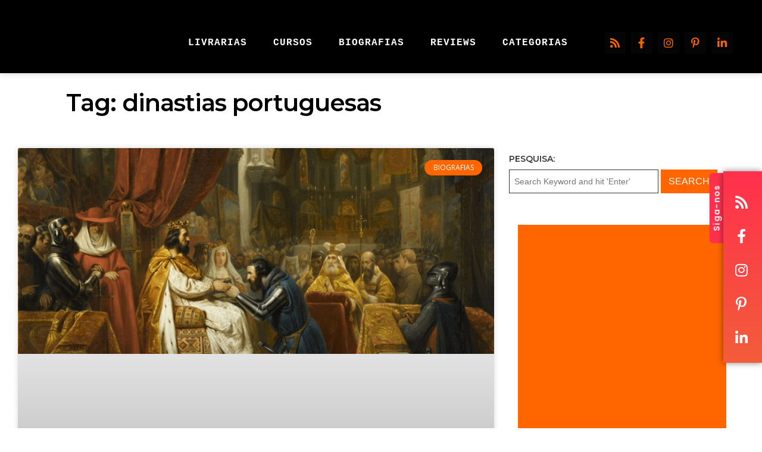

--- FILE ---
content_type: text/html; charset=utf-8
request_url: https://www.google.com/recaptcha/api2/aframe
body_size: 268
content:
<!DOCTYPE HTML><html><head><meta http-equiv="content-type" content="text/html; charset=UTF-8"></head><body><script nonce="lIVPzfAHqnVc9plZaYLEFQ">/** Anti-fraud and anti-abuse applications only. See google.com/recaptcha */ try{var clients={'sodar':'https://pagead2.googlesyndication.com/pagead/sodar?'};window.addEventListener("message",function(a){try{if(a.source===window.parent){var b=JSON.parse(a.data);var c=clients[b['id']];if(c){var d=document.createElement('img');d.src=c+b['params']+'&rc='+(localStorage.getItem("rc::a")?sessionStorage.getItem("rc::b"):"");window.document.body.appendChild(d);sessionStorage.setItem("rc::e",parseInt(sessionStorage.getItem("rc::e")||0)+1);localStorage.setItem("rc::h",'1770035311834');}}}catch(b){}});window.parent.postMessage("_grecaptcha_ready", "*");}catch(b){}</script></body></html>

--- FILE ---
content_type: text/css
request_url: https://mundodelivros.com/wp-content/uploads/elementor/css/post-6126.css?x87722&ver=1769446817
body_size: 1620
content:
.elementor-6126 .elementor-element.elementor-element-6b6fe9f > .elementor-container > .elementor-column > .elementor-widget-wrap{align-content:center;align-items:center;}.elementor-6126 .elementor-element.elementor-element-6b6fe9f:not(.elementor-motion-effects-element-type-background), .elementor-6126 .elementor-element.elementor-element-6b6fe9f > .elementor-motion-effects-container > .elementor-motion-effects-layer{background-color:#000000;}.elementor-6126 .elementor-element.elementor-element-6b6fe9f{box-shadow:0px 0px 10px 0px rgba(0, 0, 0, 0.21);transition:background 0.3s, border 0.3s, border-radius 0.3s, box-shadow 0.3s;margin-top:0px;margin-bottom:0px;padding:35px 30px 15px 30px;}.elementor-6126 .elementor-element.elementor-element-6b6fe9f > .elementor-background-overlay{transition:background 0.3s, border-radius 0.3s, opacity 0.3s;}.elementor-6126 .elementor-element.elementor-element-6b6fe9f.sr_sticky_showup{padding:0px 30px 0px 30px;}.elementor-6126 .elementor-element.elementor-element-8daab8f > .elementor-element-populated{transition:background 0.3s, border 0.3s, border-radius 0.3s, box-shadow 0.3s;}.elementor-6126 .elementor-element.elementor-element-8daab8f > .elementor-element-populated > .elementor-background-overlay{transition:background 0.3s, border-radius 0.3s, opacity 0.3s;}.elementor-6126 .elementor-element.elementor-element-3098e3a .sr-site-logo-container, .elementor-6126 .elementor-element.elementor-element-3098e3a .sr-caption-width figcaption{text-align:left;}.elementor-6126 .elementor-element.elementor-element-3098e3a .sr-site-logo .sr-site-logo-container img{max-height:50px;width:auto;}.sr_sticky_showup .elementor-element-3098e3a .sr-site-logo .sr-site-logo-container img{max-height:35px!important;width:auto!important;}.elementor-6126 .elementor-element.elementor-element-3098e3a .sr-site-logo-container .sr-site-logo-img{border-style:none;}.elementor-6126 .elementor-element.elementor-element-3098e3a .widget-image-caption{margin-top:0px;margin-bottom:0px;}.elementor-bc-flex-widget .elementor-6126 .elementor-element.elementor-element-68bafac.elementor-column .elementor-widget-wrap{align-items:flex-end;}.elementor-6126 .elementor-element.elementor-element-68bafac.elementor-column.elementor-element[data-element_type="column"] > .elementor-widget-wrap.elementor-element-populated{align-content:flex-end;align-items:flex-end;}.elementor-6126 .elementor-element.elementor-element-68bafac > .elementor-widget-wrap > .elementor-widget:not(.elementor-widget__width-auto):not(.elementor-widget__width-initial):not(:last-child):not(.elementor-absolute){margin-block-end:0px;}.elementor-6126 .elementor-element.elementor-element-d24bb84 .sr-menu--vertical .menu-item a{text-align:center;}.elementor-6126 .elementor-element.elementor-element-d24bb84 .sr-e-menu-toggle{margin:0 auto;}.elementor-6126 .elementor-element.elementor-element-d24bb84 .menu-item{font-family:"Cousine", Sans-serif;font-size:16px;font-weight:400;text-transform:uppercase;line-height:1em;letter-spacing:1px;}.elementor-6126 .elementor-element.elementor-element-d24bb84 .menu-item a{color:#FFFFFF;padding-left:0px;padding-right:0px;padding-top:18px;padding-bottom:18px;}.elementor-6126 .elementor-element.elementor-element-d24bb84 .menu-item a:hover,
					.elementor-6126 .elementor-element.elementor-element-d24bb84 .menu-item a:focus,
					.elementor-6126 .elementor-element.elementor-element-d24bb84 .menu-item a:active{color:#FF6600;}.elementor-6126 .elementor-element.elementor-element-d24bb84 .sr-pointer--underline a:after, 
					.elementor-6126 .elementor-element.elementor-element-d24bb84 .sr-pointer--overline a:before,
					.elementor-6126 .elementor-element.elementor-element-d24bb84 .sr-pointer--doubleline a:before, .elementor-6126 .elementor-element.elementor-element-d24bb84 .sr-pointer--doubleline a:after{background-color:#FF6600;height:5px;}.elementor-6126 .elementor-element.elementor-element-d24bb84 .sr-menu--horizontal ul:not(.sub-menu) > li:not(:last-child){margin-right:40px!important;}.elementor-6126 .elementor-element.elementor-element-d24bb84 .sub-menu .menu-item a{color:#FFFFFF;background-color:#000000;padding-left:15px;padding-right:15px;padding-top:20px;padding-bottom:20px;}.elementor-6126 .elementor-element.elementor-element-d24bb84 .sub-menu .menu-item:not(.active) a:hover,
					.elementor-6126 .elementor-element.elementor-element-d24bb84 .sub-menu .menu-item:not(.active) a:focus{color:#FFFFFF;background-color:#FF6600;}.elementor-6126 .elementor-element.elementor-element-d24bb84 .sr-menu--horizontal > ul > li > .sub-menu{padding-top:10px !important;}.elementor-6126 .elementor-element.elementor-element-d24bb84 .sr-e-mobile.sr-menu--vertical{background-color:#000000;}.elementor-6126 .elementor-element.elementor-element-443bb83.elementor-column > .elementor-widget-wrap{justify-content:flex-end;}.elementor-6126 .elementor-element.elementor-element-f9763fe{--grid-template-columns:repeat(0, auto);--icon-size:18px;--grid-column-gap:5px;--grid-row-gap:0px;}.elementor-6126 .elementor-element.elementor-element-f9763fe .elementor-widget-container{text-align:right;}.elementor-6126 .elementor-element.elementor-element-f9763fe .elementor-social-icon{background-color:#050505;}.elementor-6126 .elementor-element.elementor-element-f9763fe .elementor-social-icon i{color:#FF6600;}.elementor-6126 .elementor-element.elementor-element-f9763fe .elementor-social-icon svg{fill:#FF6600;}.elementor-6126 .elementor-element.elementor-element-229804c > .elementor-container > .elementor-column > .elementor-widget-wrap{align-content:center;align-items:center;}.elementor-6126 .elementor-element.elementor-element-229804c:not(.elementor-motion-effects-element-type-background), .elementor-6126 .elementor-element.elementor-element-229804c > .elementor-motion-effects-container > .elementor-motion-effects-layer{background-color:#000000;}.elementor-6126 .elementor-element.elementor-element-229804c{box-shadow:0px 0px 10px 0px rgba(0, 0, 0, 0.21);transition:background 0.3s, border 0.3s, border-radius 0.3s, box-shadow 0.3s;margin-top:0px;margin-bottom:0px;padding:10px 10px 10px 10px;}.elementor-6126 .elementor-element.elementor-element-229804c > .elementor-background-overlay{transition:background 0.3s, border-radius 0.3s, opacity 0.3s;}.elementor-6126 .elementor-element.elementor-element-229804c.sr_sticky_showup{padding:0px 30px 0px 30px;box-shadow:0px 0px 10px 0px rgba(0,0,0,0.5);}.elementor-6126 .elementor-element.elementor-element-e79bab9.elementor-column > .elementor-widget-wrap{justify-content:space-between;}.elementor-6126 .elementor-element.elementor-element-4e11fd1{width:auto;max-width:auto;}.elementor-6126 .elementor-element.elementor-element-4e11fd1 .sr-site-logo-container, .elementor-6126 .elementor-element.elementor-element-4e11fd1 .sr-caption-width figcaption{text-align:left;}.elementor-6126 .elementor-element.elementor-element-4e11fd1 .sr-site-logo .sr-site-logo-container img{max-height:45px;width:auto;}.sr_sticky_showup .elementor-element-4e11fd1 .sr-site-logo .sr-site-logo-container img{max-height:25px!important;width:auto!important;}.elementor-6126 .elementor-element.elementor-element-4e11fd1 .sr-site-logo-container .sr-site-logo-img{border-style:none;}.elementor-6126 .elementor-element.elementor-element-4e11fd1 .widget-image-caption{margin-top:0px;margin-bottom:0px;}body .sr-offcanvas-content-8e6fbb6{background-color:#000000;}.elementor-6126 .elementor-element.elementor-element-8e6fbb6 .sr-offcanvas-toggle{direction:rtl;background-color:#00000000;}.elementor-6126 .elementor-element.elementor-element-8e6fbb6{width:auto;max-width:auto;}.sr-offcanvas-content-open.sr-offcanvas-content-left[sr-oc-transition="push"] .sr-offcanvas-container.sr-offcanvas-content-visible>header .sr-sticky,
                    .sr-offcanvas-content-open.sr-offcanvas-content-left[sr-oc-transition="reveal"] .sr-offcanvas-container.sr-offcanvas-content-visible:after,
                    .sr-offcanvas-content-open.sr-offcanvas-content-left[sr-oc-transition="reveal"] .sr-offcanvas-container.sr-offcanvas-content-visible>header .sr-sticky,
                    .sr-offcanvas-content-open.sr-offcanvas-content-left[sr-oc-transition="push"] .sr-offcanvas-container.sr-offcanvas-content-visible #sonaar-player.srt_sticky-player.enable,
                    .sr-offcanvas-content-open.sr-offcanvas-content-left[sr-oc-transition="reveal"] .sr-offcanvas-container.sr-offcanvas-content-visible #sonaar-player.srt_sticky-player.enable,
                    .sr-offcanvas-content-open.sr-offcanvas-content-left[sr-oc-transition="push"] .sr-offcanvas-container.sr-offcanvas-content-visible #overlay, 
                    .sr-offcanvas-content-open.sr-offcanvas-content-left[sr-oc-transition="reveal"] .sr-offcanvas-container.sr-offcanvas-content-visible #overlay, 
                    .sr-offcanvas-content-open.sr-offcanvas-content-left[sr-oc-transition="push"] .sr-offcanvas-container.sr-offcanvas-content-visible #pusher,
                    .sr-offcanvas-content-open.sr-offcanvas-content-left[sr-oc-transition="reveal"] .sr-offcanvas-container.sr-offcanvas-content-visible #pusher,
                    .elementor-html .block-template.sr-offcanvas-content-open.sr-offcanvas-content-left[sr-oc-transition="push"] .sr-offcanvas-container.sr-offcanvas-content-visible,
                    .elementor-html .block-template.sr-offcanvas-content-open.sr-offcanvas-content-left[sr-oc-transition="reveal"] .sr-offcanvas-container.sr-offcanvas-content-visible{transform:translateX(300px);}.sr-offcanvas-content-open.sr-offcanvas-content-left[sr-oc-transition="push"] .sr-offcanvas-container.sr-offcanvas-content-visible #sonaar-player.srt_sticky-player:not(.enable),
                    .sr-offcanvas-content-open.sr-offcanvas-content-left[sr-oc-transition="reveal"] .sr-offcanvas-container.sr-offcanvas-content-visible #sonaar-player.srt_sticky-player:not(.enable){transform:translate3d(300px, 94px, 0);}.sr-offcanvas-content-open.sr-offcanvas-content-right[sr-oc-transition="push"] .sr-offcanvas-container.sr-offcanvas-content-visible>header .sr-sticky,
                    .sr-offcanvas-content-open.sr-offcanvas-content-right[sr-oc-transition="reveal"] .sr-offcanvas-container.sr-offcanvas-content-visible:after,
                    .sr-offcanvas-content-open.sr-offcanvas-content-right[sr-oc-transition="reveal"] .sr-offcanvas-container.sr-offcanvas-content-visible>header .sr-sticky,
                    .sr-offcanvas-content-open.sr-offcanvas-content-right[sr-oc-transition="push"] .sr-offcanvas-container.sr-offcanvas-content-visible #sonaar-player.srt_sticky-player.enable,
                    .sr-offcanvas-content-open.sr-offcanvas-content-right[sr-oc-transition="reveal"] .sr-offcanvas-container.sr-offcanvas-content-visible #sonaar-player.srt_sticky-player.enable,
                    .sr-offcanvas-content-open.sr-offcanvas-content-right[sr-oc-transition="push"] .sr-offcanvas-container.sr-offcanvas-content-visible #overlay, 
                    .sr-offcanvas-content-open.sr-offcanvas-content-right[sr-oc-transition="reveal"] .sr-offcanvas-container.sr-offcanvas-content-visible #overlay, 
                    .sr-offcanvas-content-open.sr-offcanvas-content-right[sr-oc-transition="push"] .sr-offcanvas-container.sr-offcanvas-content-visible #pusher,
                    .sr-offcanvas-content-open.sr-offcanvas-content-right[sr-oc-transition="reveal"] .sr-offcanvas-container.sr-offcanvas-content-visible #pusher,
                    .elementor-html .block-template.sr-offcanvas-content-open.sr-offcanvas-content-right[sr-oc-transition="push"] .sr-offcanvas-container.sr-offcanvas-content-visible,
                    .elementor-html .block-template.sr-offcanvas-content-open.sr-offcanvas-content-right[sr-oc-transition="reveal"] .sr-offcanvas-container.sr-offcanvas-content-visible{transform:translateX(-300px);}.sr-offcanvas-content-open.sr-offcanvas-content-right[sr-oc-transition="push"] .sr-offcanvas-container.sr-offcanvas-content-visible #sonaar-player.srt_sticky-player:not(.enable),
                    .sr-offcanvas-content-open.sr-offcanvas-content-right[sr-oc-transition="reveal"] .sr-offcanvas-container.sr-offcanvas-content-visible #sonaar-player.srt_sticky-player:not(.enable){transform:translate3d(-300px, 94px, 0);}.sr-offcanvas-content-8e6fbb6{width:300px;}.elementor-6126 .elementor-element.elementor-element-8e6fbb6 .sr-offcanvas-toggle-wrap{text-align:right;}.elementor-6126 .elementor-element.elementor-element-8e6fbb6 .sr-offcanvas-toggle-wrap .sr-offcanvas-toggle-icon{font-size:28px;}.sr-offcanvas-close-8e6fbb6{color:#FFFFFF;}.sr-offcanvas-close-8e6fbb6 svg{fill:#FFFFFF;}.sr-offcanvas-content-8e6fbb6 .sr-offcanvas-close-8e6fbb6, .sr-offcanvas-content-8e6fbb6 .sr-offcanvas-close-8e6fbb6 .elementor-icon{font-size:28px;}.elementor-6126 .elementor-element.elementor-element-b89a3b3{transition:background 0.3s, border 0.3s, border-radius 0.3s, box-shadow 0.3s;}.elementor-6126 .elementor-element.elementor-element-b89a3b3 > .elementor-background-overlay{transition:background 0.3s, border-radius 0.3s, opacity 0.3s;}.elementor-6126 .elementor-element.elementor-element-968e2fb{width:auto;max-width:auto;top:46.5vh;z-index:9999;text-align:center;}.elementor-6126 .elementor-element.elementor-element-968e2fb > .elementor-widget-container{background-color:#FF304D;padding:5px 20px 10px 20px;border-radius:6px 6px 0px 6px;}body:not(.rtl) .elementor-6126 .elementor-element.elementor-element-968e2fb{right:14.5px;}body.rtl .elementor-6126 .elementor-element.elementor-element-968e2fb{left:14.5px;}.elementor-6126 .elementor-element.elementor-element-968e2fb .elementor-heading-title{font-family:"Poppins", Sans-serif;font-size:14px;font-weight:600;text-transform:none;letter-spacing:1.3px;color:#ffffff;}.elementor-6126 .elementor-element.elementor-element-8cb3fbd{width:auto;max-width:auto;top:40vh;z-index:9999;--e-icon-list-icon-size:24px;--icon-vertical-offset:0px;}.elementor-6126 .elementor-element.elementor-element-8cb3fbd > .elementor-widget-container{background-color:transparent;padding:40px 15px 30px 15px;background-image:linear-gradient(180deg, #FF304D 0%, #F35D3A 100%);border-radius:0px 0px 0px 0px;box-shadow:0px 0px 10px 0px rgba(0,0,0,0.5);}body:not(.rtl) .elementor-6126 .elementor-element.elementor-element-8cb3fbd{right:0vw;}body.rtl .elementor-6126 .elementor-element.elementor-element-8cb3fbd{left:0vw;}.elementor-6126 .elementor-element.elementor-element-8cb3fbd .elementor-icon-list-items:not(.elementor-inline-items) .elementor-icon-list-item:not(:last-child){padding-block-end:calc(33px/2);}.elementor-6126 .elementor-element.elementor-element-8cb3fbd .elementor-icon-list-items:not(.elementor-inline-items) .elementor-icon-list-item:not(:first-child){margin-block-start:calc(33px/2);}.elementor-6126 .elementor-element.elementor-element-8cb3fbd .elementor-icon-list-items.elementor-inline-items .elementor-icon-list-item{margin-inline:calc(33px/2);}.elementor-6126 .elementor-element.elementor-element-8cb3fbd .elementor-icon-list-items.elementor-inline-items{margin-inline:calc(-33px/2);}.elementor-6126 .elementor-element.elementor-element-8cb3fbd .elementor-icon-list-items.elementor-inline-items .elementor-icon-list-item:after{inset-inline-end:calc(-33px/2);}.elementor-6126 .elementor-element.elementor-element-8cb3fbd .elementor-icon-list-icon i{color:#ffffff;transition:color 0.3s;}.elementor-6126 .elementor-element.elementor-element-8cb3fbd .elementor-icon-list-icon svg{fill:#ffffff;transition:fill 0.3s;}.elementor-6126 .elementor-element.elementor-element-8cb3fbd .elementor-icon-list-item:hover .elementor-icon-list-icon i{color:#dddddd;}.elementor-6126 .elementor-element.elementor-element-8cb3fbd .elementor-icon-list-item:hover .elementor-icon-list-icon svg{fill:#dddddd;}.elementor-6126 .elementor-element.elementor-element-8cb3fbd .elementor-icon-list-text{transition:color 0.3s;}@media(max-width:1024px){.elementor-6126 .elementor-element.elementor-element-229804c.sr_sticky_showup{padding:0px 30px 0px 30px;}}@media(min-width:768px){.elementor-6126 .elementor-element.elementor-element-8daab8f{width:20%;}.elementor-6126 .elementor-element.elementor-element-68bafac{width:59.225%;}.elementor-6126 .elementor-element.elementor-element-443bb83{width:20%;}.elementor-6126 .elementor-element.elementor-element-e79bab9{width:100%;}}@media(max-width:1024px) and (min-width:768px){.elementor-6126 .elementor-element.elementor-element-8daab8f{width:40%;}.elementor-6126 .elementor-element.elementor-element-68bafac{width:20%;}.elementor-6126 .elementor-element.elementor-element-443bb83{width:40%;}.elementor-6126 .elementor-element.elementor-element-e79bab9{width:100%;}}@media(max-width:767px){.elementor-6126 .elementor-element.elementor-element-6b6fe9f{padding:10px 10px 10px 10px;}.elementor-6126 .elementor-element.elementor-element-8daab8f{width:40%;}.elementor-6126 .elementor-element.elementor-element-68bafac{width:10%;}.elementor-6126 .elementor-element.elementor-element-443bb83{width:50%;}.elementor-6126 .elementor-element.elementor-element-229804c.sr_sticky_showup{padding:0px 10px 0px 10px;}.elementor-6126 .elementor-element.elementor-element-e79bab9{width:100%;}.sr-offcanvas-content-open.sr-offcanvas-content-left[sr-oc-transition="push"] .sr-offcanvas-container.sr-offcanvas-content-visible>header .sr-sticky,
                    .sr-offcanvas-content-open.sr-offcanvas-content-left[sr-oc-transition="reveal"] .sr-offcanvas-container.sr-offcanvas-content-visible:after,
                    .sr-offcanvas-content-open.sr-offcanvas-content-left[sr-oc-transition="reveal"] .sr-offcanvas-container.sr-offcanvas-content-visible>header .sr-sticky,
                    .sr-offcanvas-content-open.sr-offcanvas-content-left[sr-oc-transition="push"] .sr-offcanvas-container.sr-offcanvas-content-visible #sonaar-player.srt_sticky-player.enable,
                    .sr-offcanvas-content-open.sr-offcanvas-content-left[sr-oc-transition="reveal"] .sr-offcanvas-container.sr-offcanvas-content-visible #sonaar-player.srt_sticky-player.enable,
                    .sr-offcanvas-content-open.sr-offcanvas-content-left[sr-oc-transition="push"] .sr-offcanvas-container.sr-offcanvas-content-visible #overlay, 
                    .sr-offcanvas-content-open.sr-offcanvas-content-left[sr-oc-transition="reveal"] .sr-offcanvas-container.sr-offcanvas-content-visible #overlay, 
                    .sr-offcanvas-content-open.sr-offcanvas-content-left[sr-oc-transition="push"] .sr-offcanvas-container.sr-offcanvas-content-visible #pusher,
                    .sr-offcanvas-content-open.sr-offcanvas-content-left[sr-oc-transition="reveal"] .sr-offcanvas-container.sr-offcanvas-content-visible #pusher,
                    .elementor-html .block-template.sr-offcanvas-content-open.sr-offcanvas-content-left[sr-oc-transition="push"] .sr-offcanvas-container.sr-offcanvas-content-visible,
                    .elementor-html .block-template.sr-offcanvas-content-open.sr-offcanvas-content-left[sr-oc-transition="reveal"] .sr-offcanvas-container.sr-offcanvas-content-visible{transform:translateX(100%);}.sr-offcanvas-content-open.sr-offcanvas-content-left[sr-oc-transition="push"] .sr-offcanvas-container.sr-offcanvas-content-visible #sonaar-player.srt_sticky-player:not(.enable),
                    .sr-offcanvas-content-open.sr-offcanvas-content-left[sr-oc-transition="reveal"] .sr-offcanvas-container.sr-offcanvas-content-visible #sonaar-player.srt_sticky-player:not(.enable){transform:translate3d(100%, 94px, 0);}.sr-offcanvas-content-open.sr-offcanvas-content-right[sr-oc-transition="push"] .sr-offcanvas-container.sr-offcanvas-content-visible>header .sr-sticky,
                    .sr-offcanvas-content-open.sr-offcanvas-content-right[sr-oc-transition="reveal"] .sr-offcanvas-container.sr-offcanvas-content-visible:after,
                    .sr-offcanvas-content-open.sr-offcanvas-content-right[sr-oc-transition="reveal"] .sr-offcanvas-container.sr-offcanvas-content-visible>header .sr-sticky,
                    .sr-offcanvas-content-open.sr-offcanvas-content-right[sr-oc-transition="push"] .sr-offcanvas-container.sr-offcanvas-content-visible #sonaar-player.srt_sticky-player.enable,
                    .sr-offcanvas-content-open.sr-offcanvas-content-right[sr-oc-transition="reveal"] .sr-offcanvas-container.sr-offcanvas-content-visible #sonaar-player.srt_sticky-player.enable,
                    .sr-offcanvas-content-open.sr-offcanvas-content-right[sr-oc-transition="push"] .sr-offcanvas-container.sr-offcanvas-content-visible #overlay, 
                    .sr-offcanvas-content-open.sr-offcanvas-content-right[sr-oc-transition="reveal"] .sr-offcanvas-container.sr-offcanvas-content-visible #overlay, 
                    .sr-offcanvas-content-open.sr-offcanvas-content-right[sr-oc-transition="push"] .sr-offcanvas-container.sr-offcanvas-content-visible #pusher,
                    .sr-offcanvas-content-open.sr-offcanvas-content-right[sr-oc-transition="reveal"] .sr-offcanvas-container.sr-offcanvas-content-visible #pusher,
                    .elementor-html .block-template.sr-offcanvas-content-open.sr-offcanvas-content-right[sr-oc-transition="push"] .sr-offcanvas-container.sr-offcanvas-content-visible,
                    .elementor-html .block-template.sr-offcanvas-content-open.sr-offcanvas-content-right[sr-oc-transition="reveal"] .sr-offcanvas-container.sr-offcanvas-content-visible{transform:translateX(-100%);}.sr-offcanvas-content-open.sr-offcanvas-content-right[sr-oc-transition="push"] .sr-offcanvas-container.sr-offcanvas-content-visible #sonaar-player.srt_sticky-player:not(.enable),
                    .sr-offcanvas-content-open.sr-offcanvas-content-right[sr-oc-transition="reveal"] .sr-offcanvas-container.sr-offcanvas-content-visible #sonaar-player.srt_sticky-player:not(.enable){transform:translate3d(-100%, 94px, 0);}.sr-offcanvas-content-8e6fbb6{width:100%;}.elementor-6126 .elementor-element.elementor-element-8e6fbb6 .sr-offcanvas-toggle{padding:10px 0px 10px 0px;}.sr-offcanvas-content-8e6fbb6 .sr-offcanvas-close-8e6fbb6, .sr-offcanvas-content-8e6fbb6 .sr-offcanvas-close-8e6fbb6 .elementor-icon{font-size:50px;}body:not(.rtl) .elementor-6126 .elementor-element.elementor-element-968e2fb{right:1277.828px;}body.rtl .elementor-6126 .elementor-element.elementor-element-968e2fb{left:1277.828px;}.elementor-6126 .elementor-element.elementor-element-968e2fb{top:421.063px;}}

--- FILE ---
content_type: application/javascript; charset=UTF-8
request_url: https://mundodelivros.com/cdn-cgi/challenge-platform/scripts/jsd/main.js
body_size: 8283
content:
window._cf_chl_opt={AKGCx8:'b'};~function(B6,OA,OF,OU,Oh,ON,OC,Om,B0,B1){B6=J,function(v,O,Be,B5,B,V){for(Be={v:386,O:482,B:447,V:407,D:274,n:394,j:491,f:371},B5=J,B=v();!![];)try{if(V=parseInt(B5(Be.v))/1+parseInt(B5(Be.O))/2+-parseInt(B5(Be.B))/3+parseInt(B5(Be.V))/4+-parseInt(B5(Be.D))/5+parseInt(B5(Be.n))/6*(parseInt(B5(Be.j))/7)+parseInt(B5(Be.f))/8,V===O)break;else B.push(B.shift())}catch(D){B.push(B.shift())}}(L,246243),OA=this||self,OF=OA[B6(397)],OU=null,Oh=OI(),ON=function(Dv,DJ,Dt,D9,D6,BY,B,V,D,n){return Dv={v:370,O:312,B:295,V:288},DJ={v:290,O:387,B:492,V:410,D:326,n:261,j:398,f:448,o:459,Y:312,H:408,s:396,l:395,k:405,i:438,d:354,E:358,P:285,z:438,Z:316,g:259,M:353,a:378,e:281,R:337,A:283,F:300,U:462,b:458,T:415},Dt={v:477},D9={v:308,O:451,B:267,V:267,D:252,n:339,j:477,f:462,o:401,Y:461,H:277,s:461,l:277,k:401,i:456,d:459,E:251,P:454,z:443,Z:459,g:338,M:417,a:328,e:459,R:456,A:396,F:282,U:354,b:404,T:378,S:387,G:490,X:453,Q:342,K:459,I:375,h:286,x:456,N:339,C:404,m:456,c:459,W:438,y:460,L0:459,L1:304,L2:272,L3:443,L4:403,L5:358,L6:328,L7:458,L8:443,L9:459,LL:459,Lt:448,LJ:339,Lv:485,LO:298,LB:283},D6={v:414,O:462},BY=B6,B={'ScFIy':function(j){return j()},'Xiypj':function(j,f){return j!==f},'jtAmD':function(j,f){return j==f},'OZvOw':function(j,f){return f|j},'qqUJm':function(j,f){return j<<f},'gWXfp':function(j,f){return j-f},'iyhOs':function(j,f){return f|j},'dbYyr':function(j,f){return j>f},'YrRyy':function(j,f){return f|j},'zxzND':function(j,f){return j&f},'pOazb':function(j,f){return j(f)},'lRuBg':function(j,f){return f==j},'RmcIC':function(j,f){return f|j},'LYWnD':function(j,f){return j<<f},'yUyeI':function(j,f){return j==f},'TpmEv':function(j,f){return j(f)},'UfCEz':function(j,f){return f!==j},'rLGTU':function(j,f){return j<f},'oxCVO':function(j,f){return j<<f},'VXOwh':function(j,f){return j(f)},'oZUWu':function(j,f){return j<<f},'vrsAj':function(j,f){return j(f)},'Krhcn':function(j,f){return f==j},'LnJZl':function(j,f){return f==j},'akjZu':function(j,f){return j(f)},'UPTPl':function(j,f){return j-f},'tGQXo':function(j,f){return j(f)},'cEauK':function(j,f){return f===j},'bUkdA':function(j,f){return j>f},'KYOyW':function(j,f){return f!=j},'mfdJA':BY(Dv.v),'jliUh':function(j,f){return j*f},'nMQIV':function(j,f){return f!=j},'xfcST':BY(Dv.O),'lsJac':function(j,f){return f&j},'hyspn':function(j,f){return j(f)},'Qxuur':function(j,f){return j(f)},'NoNAA':function(j,f){return j(f)},'dyRQu':function(j,f){return j-f},'dlQpu':function(j,f){return f!=j},'KZbCD':function(j,f){return j(f)},'zFxdv':function(j,f){return j(f)},'NCZwJ':function(j,f){return j+f}},V=String[BY(Dv.B)],D={'h':function(j){return null==j?'':D.g(j,6,function(f,Bp){return Bp=J,Bp(D6.v)[Bp(D6.O)](f)})},'g':function(j,o,Y,Bq,H,s,i,E,P,z,Z,M,R,A,F,U,T,S,G,X){if(Bq=BY,H={},H[Bq(D9.v)]=function(Q,K){return K!==Q},s=H,B[Bq(D9.O)](Bq(D9.B),Bq(D9.V)))B[Bq(D9.D)](H);else{if(B[Bq(D9.n)](null,j))return'';for(E={},P={},z='',Z=2,M=3,R=2,A=[],F=0,U=0,T=0;T<j[Bq(D9.j)];T+=1)if(S=j[Bq(D9.f)](T),Object[Bq(D9.o)][Bq(D9.Y)][Bq(D9.H)](E,S)||(E[S]=M++,P[S]=!0),G=z+S,Object[Bq(D9.o)][Bq(D9.s)][Bq(D9.l)](E,G))z=G;else{if(Object[Bq(D9.k)][Bq(D9.Y)][Bq(D9.l)](P,z)){if(256>z[Bq(D9.i)](0)){for(i=0;i<R;F<<=1,o-1==U?(U=0,A[Bq(D9.d)](Y(F)),F=0):U++,i++);for(X=z[Bq(D9.i)](0),i=0;8>i;F=B[Bq(D9.E)](B[Bq(D9.P)](F,1),X&1),U==B[Bq(D9.z)](o,1)?(U=0,A[Bq(D9.Z)](Y(F)),F=0):U++,X>>=1,i++);}else if(B[Bq(D9.O)](Bq(D9.g),Bq(D9.M))){for(X=1,i=0;i<R;F=B[Bq(D9.a)](F<<1,X),B[Bq(D9.n)](U,o-1)?(U=0,A[Bq(D9.e)](Y(F)),F=0):U++,X=0,i++);for(X=z[Bq(D9.R)](0),i=0;B[Bq(D9.A)](16,i);F=B[Bq(D9.F)](F<<1,B[Bq(D9.U)](X,1)),o-1==U?(U=0,A[Bq(D9.d)](B[Bq(D9.b)](Y,F)),F=0):U++,X>>=1,i++);}else return s[Bq(D9.v)](H(),null);Z--,B[Bq(D9.T)](0,Z)&&(Z=Math[Bq(D9.S)](2,R),R++),delete P[z]}else for(X=E[z],i=0;i<R;F=B[Bq(D9.G)](B[Bq(D9.X)](F,1),1&X),B[Bq(D9.Q)](U,B[Bq(D9.z)](o,1))?(U=0,A[Bq(D9.K)](B[Bq(D9.I)](Y,F)),F=0):U++,X>>=1,i++);z=(Z--,Z==0&&(Z=Math[Bq(D9.S)](2,R),R++),E[G]=M++,B[Bq(D9.I)](String,S))}if(B[Bq(D9.h)]('',z)){if(Object[Bq(D9.o)][Bq(D9.s)][Bq(D9.l)](P,z)){if(256>z[Bq(D9.x)](0)){for(i=0;i<R;F<<=1,B[Bq(D9.N)](U,B[Bq(D9.z)](o,1))?(U=0,A[Bq(D9.Z)](B[Bq(D9.C)](Y,F)),F=0):U++,i++);for(X=z[Bq(D9.m)](0),i=0;8>i;F=X&1.37|F<<1,U==o-1?(U=0,A[Bq(D9.c)](Y(F)),F=0):U++,X>>=1,i++);}else{for(X=1,i=0;B[Bq(D9.W)](i,R);F=B[Bq(D9.y)](F,1)|X,U==o-1?(U=0,A[Bq(D9.L0)](B[Bq(D9.L1)](Y,F)),F=0):U++,X=0,i++);for(X=z[Bq(D9.R)](0),i=0;16>i;F=B[Bq(D9.a)](B[Bq(D9.L2)](F,1),B[Bq(D9.U)](X,1)),U==B[Bq(D9.L3)](o,1)?(U=0,A[Bq(D9.e)](B[Bq(D9.L4)](Y,F)),F=0):U++,X>>=1,i++);}Z--,B[Bq(D9.L5)](0,Z)&&(Z=Math[Bq(D9.S)](2,R),R++),delete P[z]}else for(X=E[z],i=0;i<R;F=B[Bq(D9.L6)](F<<1.84,1&X),B[Bq(D9.L7)](U,B[Bq(D9.L8)](o,1))?(U=0,A[Bq(D9.L9)](Y(F)),F=0):U++,X>>=1,i++);Z--,Z==0&&R++}for(X=2,i=0;i<R;F=1&X|F<<1,B[Bq(D9.Q)](U,o-1)?(U=0,A[Bq(D9.LL)](B[Bq(D9.Lt)](Y,F)),F=0):U++,X>>=1,i++);for(;;)if(F<<=1,B[Bq(D9.LJ)](U,B[Bq(D9.Lv)](o,1))){A[Bq(D9.Z)](B[Bq(D9.LO)](Y,F));break}else U++;return A[Bq(D9.LB)]('')}},'j':function(j,DL,BH){return DL={v:430,O:422,B:393,V:456},BH=BY,j==null?'':''==j?null:D.i(j[BH(Dt.v)],32768,function(f,Bs){return Bs=BH,B[Bs(DL.v)](Bs(DL.O),Bs(DL.B))?void 0:j[Bs(DL.V)](f)})},'i':function(j,o,Y,Bl,H,s,i,E,P,z,Z,M,R,A,F,U,X,T,S,G){for(Bl=BY,H=[],s=4,i=4,E=3,P=[],M=Y(0),R=o,A=1,z=0;B[Bl(DJ.v)](3,z);H[z]=z,z+=1);for(F=0,U=Math[Bl(DJ.O)](2,2),Z=1;B[Bl(DJ.B)](Z,U);)for(T=B[Bl(DJ.V)][Bl(DJ.D)]('|'),S=0;!![];){switch(T[S++]){case'0':F|=B[Bl(DJ.n)](0<G?1:0,Z);continue;case'1':G=M&R;continue;case'2':R>>=1;continue;case'3':Z<<=1;continue;case'4':R==0&&(R=o,M=Y(A++));continue}break}switch(F){case 0:for(F=0,U=Math[Bl(DJ.O)](2,8),Z=1;B[Bl(DJ.j)](Z,U);G=M&R,R>>=1,0==R&&(R=o,M=Y(A++)),F|=Z*(0<G?1:0),Z<<=1);X=V(F);break;case 1:for(F=0,U=Math[Bl(DJ.O)](2,16),Z=1;B[Bl(DJ.j)](Z,U);G=M&R,R>>=1,0==R&&(R=o,M=Y(A++)),F|=(0<G?1:0)*Z,Z<<=1);X=B[Bl(DJ.f)](V,F);break;case 2:return''}for(z=H[3]=X,P[Bl(DJ.o)](X);;)if(Bl(DJ.Y)===B[Bl(DJ.H)]){if(B[Bl(DJ.s)](A,j))return'';for(F=0,U=Math[Bl(DJ.O)](2,E),Z=1;U!=Z;G=B[Bl(DJ.l)](M,R),R>>=1,R==0&&(R=o,M=B[Bl(DJ.k)](Y,A++)),F|=(B[Bl(DJ.i)](0,G)?1:0)*Z,Z<<=1);switch(X=F){case 0:for(F=0,U=Math[Bl(DJ.O)](2,8),Z=1;U!=Z;G=B[Bl(DJ.d)](M,R),R>>=1,B[Bl(DJ.E)](0,R)&&(R=o,M=B[Bl(DJ.P)](Y,A++)),F|=(B[Bl(DJ.z)](0,G)?1:0)*Z,Z<<=1);H[i++]=B[Bl(DJ.Z)](V,F),X=B[Bl(DJ.g)](i,1),s--;break;case 1:for(F=0,U=Math[Bl(DJ.O)](2,16),Z=1;B[Bl(DJ.M)](Z,U);G=R&M,R>>=1,B[Bl(DJ.a)](0,R)&&(R=o,M=B[Bl(DJ.e)](Y,A++)),F|=(0<G?1:0)*Z,Z<<=1);H[i++]=B[Bl(DJ.R)](V,F),X=i-1,s--;break;case 2:return P[Bl(DJ.A)]('')}if(0==s&&(s=Math[Bl(DJ.O)](2,E),E++),H[X])X=H[X];else if(X===i)X=B[Bl(DJ.F)](z,z[Bl(DJ.U)](0));else return null;P[Bl(DJ.o)](X),H[i++]=z+X[Bl(DJ.U)](0),s--,z=X,B[Bl(DJ.b)](0,s)&&(s=Math[Bl(DJ.O)](2,E),E++)}else return V&&D[Bl(DJ.T)]?P[Bl(DJ.T)]():''}},n={},n[BY(Dv.V)]=D.h,n}(),OC={},OC[B6(390)]='o',OC[B6(319)]='s',OC[B6(382)]='u',OC[B6(489)]='z',OC[B6(361)]='n',OC[B6(412)]='I',OC[B6(369)]='b',Om=OC,OA[B6(450)]=function(O,B,V,D,Dd,Di,Dk,BE,j,Y,H,s,i,E,P){if(Dd={v:302,O:442,B:363,V:255,D:442,n:363,j:278,f:392,o:315,Y:278,H:317,s:269,l:495,k:477,i:372,d:268,E:487,P:474,z:466,Z:366},Di={v:379,O:477,B:302,V:327,D:433},Dk={v:401,O:461,B:277,V:459},BE=B6,j={'juFfa':function(z,Z){return z===Z},'RNIRO':function(z,Z){return z+Z},'abhEC':function(z,Z){return z<Z},'CfGgC':function(z,Z,g,M){return z(Z,g,M)},'KugXj':function(z,Z){return z(Z)},'BTRxI':function(z,Z){return Z===z},'kptub':function(z,Z,g){return z(Z,g)}},j[BE(Dd.v)](null,B)||void 0===B)return D;for(Y=Oy(B),O[BE(Dd.O)][BE(Dd.B)]&&(Y=Y[BE(Dd.V)](O[BE(Dd.D)][BE(Dd.n)](B))),Y=O[BE(Dd.j)][BE(Dd.f)]&&O[BE(Dd.o)]?O[BE(Dd.Y)][BE(Dd.f)](new O[(BE(Dd.o))](Y)):function(z,BP,Z){for(BP=BE,z[BP(Di.v)](),Z=0;Z<z[BP(Di.O)];j[BP(Di.B)](z[Z],z[j[BP(Di.V)](Z,1)])?z[BP(Di.D)](Z+1,1):Z+=1);return z}(Y),H='nAsAaAb'.split('A'),H=H[BE(Dd.H)][BE(Dd.s)](H),s=0;j[BE(Dd.l)](s,Y[BE(Dd.k)]);i=Y[s],E=j[BE(Dd.i)](OW,O,B,i),j[BE(Dd.d)](H,E)?(P=j[BE(Dd.E)]('s',E)&&!O[BE(Dd.P)](B[i]),BE(Dd.z)===V+i?o(V+i,E):P||j[BE(Dd.Z)](o,V+i,B[i])):o(V+i,E),s++);return D;function o(z,Z,Bw){Bw=J,Object[Bw(Dk.v)][Bw(Dk.O)][Bw(Dk.B)](D,Z)||(D[Z]=[]),D[Z][Bw(Dk.V)](z)}},B0=B6(496)[B6(326)](';'),B1=B0[B6(317)][B6(269)](B0),OA[B6(431)]=function(O,B,DZ,Bz,V,D,n,j,o,Y){for(DZ={v:362,O:493,B:330,V:439,D:477,n:362,j:477,f:481,o:459,Y:330,H:253},Bz=B6,V={},V[Bz(DZ.v)]=function(H,s){return H===s},V[Bz(DZ.O)]=function(H,s){return H<s},V[Bz(DZ.B)]=function(H,s){return H+s},D=V,n=Object[Bz(DZ.V)](B),j=0;j<n[Bz(DZ.D)];j++)if(o=n[j],D[Bz(DZ.n)]('f',o)&&(o='N'),O[o]){for(Y=0;D[Bz(DZ.O)](Y,B[n[j]][Bz(DZ.j)]);-1===O[o][Bz(DZ.f)](B[n[j]][Y])&&(B1(B[n[j]][Y])||O[o][Bz(DZ.o)](D[Bz(DZ.Y)]('o.',B[n[j]][Y]))),Y++);}else O[o]=B[n[j]][Bz(DZ.H)](function(H){return'o.'+H})},B3();function OQ(VL,BV,O,B,V,D,n){return VL={v:340,O:437,B:457,V:365},BV=B6,O={},O[BV(VL.v)]=function(j,f){return j/f},O[BV(VL.O)]=function(j,f){return j>f},B=O,V=3600,D=OX(),n=Math[BV(VL.B)](B[BV(VL.v)](Date[BV(VL.V)](),1e3)),B[BV(VL.O)](n-D,V)?![]:!![]}function Ou(V4,V3,BJ,v,O){if(V4={v:345,O:380,B:426},V3={v:446},BJ=B6,v={'NxPdL':function(B){return B()},'CoaDF':function(B){return B()},'AaTeG':function(B,V){return B(V)},'doNyM':function(B,V){return B*V}},O=v[BJ(V4.v)](OT),null===O)return;OU=(OU&&v[BJ(V4.O)](clearTimeout,OU),setTimeout(function(Bv){Bv=BJ,v[Bv(V3.v)](Ob)},v[BJ(V4.B)](O,1e3)))}function OT(Bc,Bm,BN,B9,v,O,D,n,B){if(Bc={v:318,O:245,B:325,V:391,D:335,n:318,j:364,f:427,o:427,Y:361,H:377,s:445,l:351,k:418,i:329,d:459,E:456,P:313,z:263,Z:459,g:406},Bm={v:310,O:260,B:427,V:471},BN={v:314},B9=B6,v={'yYMyr':function(V){return V()},'WoVbd':function(V,D){return V==D},'sUZhx':function(V,D){return V|D},'kzeKT':function(V,D){return V&D},'XZpkZ':function(V,D){return V(D)},'CIeWR':function(V,D){return D!==V},'PDljM':B9(Bc.v),'MCHed':function(V,D){return V<D},'fGslo':function(V,D){return D!==V},'JOxEZ':B9(Bc.O)},O=OA[B9(Bc.B)],!O){if(v[B9(Bc.V)](v[B9(Bc.D)],B9(Bc.n)))D={'FhmIb':B9(Bc.j),'RaLvo':function(j,BL){return BL=B9,v[BL(BN.v)](j)}},n=n[B9(Bc.f)]||function(){},j[B9(Bc.o)]=function(Bt){Bt=B9,n(),n[Bt(Bm.v)]!==D[Bt(Bm.O)]&&(k[Bt(Bm.B)]=n,D[Bt(Bm.V)](i))};else return null}if(B=O.i,typeof B!==B9(Bc.Y)||v[B9(Bc.H)](B,30)){if(v[B9(Bc.s)](B9(Bc.l),v[B9(Bc.k)]))return null;else{for(U=0;b<T;G<<=1,v[B9(Bc.i)](X,Q-1)?(K=0,I[B9(Bc.d)](h(x)),N=0):C++,S++);for(n=m[B9(Bc.E)](0),c=0;8>W;L0=v[B9(Bc.P)](L1<<1.34,v[B9(Bc.z)](n,1)),L3-1==L2?(L4=0,L5[B9(Bc.Z)](v[B9(Bc.g)](L6,L7)),L8=0):L9++,n>>=1,y++);}}return B}function OI(Vo,Bf){return Vo={v:415},Bf=B6,crypto&&crypto[Bf(Vo.v)]?crypto[Bf(Vo.v)]():''}function B4(V,D,DQ,Ba,n,j,f,o){if(DQ={v:479,O:467,B:488,V:479,D:381,n:348,j:273,f:425,o:479,Y:463,H:357,s:348,l:455,k:294,i:463},Ba=B6,n={},n[Ba(DQ.v)]=Ba(DQ.O),j=n,!V[Ba(DQ.B)])return;D===j[Ba(DQ.V)]?(f={},f[Ba(DQ.D)]=Ba(DQ.n),f[Ba(DQ.j)]=V.r,f[Ba(DQ.f)]=j[Ba(DQ.o)],OA[Ba(DQ.Y)][Ba(DQ.H)](f,'*')):(o={},o[Ba(DQ.D)]=Ba(DQ.s),o[Ba(DQ.j)]=V.r,o[Ba(DQ.f)]=Ba(DQ.l),o[Ba(DQ.k)]=D,OA[Ba(DQ.i)][Ba(DQ.H)](o,'*'))}function Ob(v,BS,BT,B7,O,B){BS={v:419,O:432,B:480,V:472,D:356},BT={v:385,O:324,B:346,V:336},B7=B6,O={'yGFSG':function(V,D){return V===D},'yIecr':B7(BS.v),'JoWvU':function(V,D){return V(D)},'EARot':function(V){return V()},'VPhjp':function(V,D,n){return V(D,n)},'frPzY':function(V,D,n){return V(D,n)},'Frtug':B7(BS.O)},B=B2(),O[B7(BS.B)](OK,B.r,function(V,B8){B8=B7,O[B8(BT.v)](typeof v,O[B8(BT.O)])&&O[B8(BT.B)](v,V),O[B8(BT.V)](Ou)}),B.e&&O[B7(BS.V)](Ox,O[B7(BS.D)],B.e)}function L(DK){return DK='createElement,OZvOw,ScFIy,map,AKGCx8,concat,onerror,href,Agjvc,dyRQu,FhmIb,jliUh,NvXdN,kzeKT,send,GRTXE,http-code:,ihRLB,KugXj,bind,status,jsd,oZUWu,sid,1798175DossTQ,cnXmp,DpnUZ,call,Array,bdbcC,Function,KZbCD,YrRyy,join,pkLOA2,Qxuur,UfCEz,eSAiS,ErMDY,intih,bUkdA,CnwA5,phxNA,clientInformation,detail,fromCharCode,dTiwg,asVcs,tGQXo,wbfUV,NCZwJ,chctx,juFfa,iKGYO,VXOwh,iframe,toString,TnywA,WjiXR,DOMContentLoaded,readyState,style,gmLeP,sUZhx,yYMyr,Set,NoNAA,includes,nLEwU,string,OCirz,VcFTI,getPrototypeOf,qquvD,yIecr,__CF$cv$params,split,RNIRO,iyhOs,WoVbd,SGGvj,appendChild,addEventListener,lpEpu,SSTpq3,PDljM,EARot,zFxdv,kFgMD,jtAmD,CSiCY,3|1|2|7|5|4|0|10|9|8|6,yUyeI,lHCmw,onload,CoaDF,JoWvU,YxHEY,cloudflare-invisible,stringify,isArray,DcaDV,errorInfoObject,dlQpu,zxzND,contentDocument,Frtug,postMessage,Krhcn,navigator,icNio,number,VTHBO,getOwnPropertyNames,loading,now,kptub,removeChild,random,boolean,1|2|4|0|3,442592dtTyRQ,CfGgC,XMLHttpRequest,open,TpmEv,display: none,MCHed,lRuBg,sort,AaTeG,source,undefined,/jsd/oneshot/d251aa49a8a3/0.5835979148281372:1770031601:TO-ZpI58mVyg1qcul71oIxwflHe-IsX6D_4FBwCb_OU/,xhr-error,yGFSG,56893tcTMWF,pow,gnaJj,aUjz8,object,CIeWR,from,WgPjE,348324beYcni,lsJac,dbYyr,document,nMQIV,/invisible/jsd,TYlZ6,prototype,QimSJ,vrsAj,pOazb,hyspn,XZpkZ,926476zxURtO,xfcST,body,mfdJA,lGFWy,bigint,qNJkZ,WJkTlVSmPI1O-rvst4Hq6n59c8ix0XfFpwyzLGC7MKh+goZeQ2bRDBEYuUA3dN$ja,randomUUID,bDLmQ,GdNxf,JOxEZ,function,contentWindow,kbQQC,rCUfK,Zwjuc,/b/ov1/0.5835979148281372:1770031601:TO-ZpI58mVyg1qcul71oIxwflHe-IsX6D_4FBwCb_OU/,event,doNyM,onreadystatechange,POST,DfNrB,cEauK,rxvNi8,error on cf_chl_props,splice,AEEKN,BvvRy,[native code],noLLu,rLGTU,keys,log,/cdn-cgi/challenge-platform/h/,Object,gWXfp,hggqX,fGslo,NxPdL,459816uhrOyi,akjZu,AdeF3,pRIb1,Xiypj,JHxNU,LYWnD,qqUJm,error,charCodeAt,floor,LnJZl,push,oxCVO,hasOwnProperty,charAt,parent,catch,dlEBJ,d.cookie,success,wLkoI,rbHrr,IXYVA,RaLvo,frPzY,raGtA,isNaN,_cf_chl_opt,jbxvu,length,zlxaV,nksSv,VPhjp,indexOf,250088dUFtnC,xkXKf,timeout,UPTPl,IJmgx,BTRxI,api,symbol,RmcIC,35hwocHF,KYOyW,dYggt,location,abhEC,_cf_chl_opt;JJgc4;PJAn2;kJOnV9;IWJi4;OHeaY1;DqMg0;FKmRv9;LpvFx1;cAdz2;PqBHf2;nFZCC5;ddwW5;pRIb1;rxvNi8;RrrrA2;erHi9,LITcy,LRmiB4,tabIndex,ontimeout,JBxy9'.split(','),L=function(){return DK},L()}function Oy(O,Df,Bd,B,V,D){for(Df={v:276,O:255,B:439,V:322},Bd=B6,B={},B[Bd(Df.v)]=function(n,j){return n!==j},V=B,D=[];V[Bd(Df.v)](null,O);D=D[Bd(Df.O)](Object[Bd(Df.B)](O)),O=Object[Bd(Df.V)](O));return D}function B3(DX,DG,Bg,v,O,B,V,D){if(DX={v:347,O:364,B:325,V:287,D:421,n:310,j:473,f:332,o:275,Y:360,H:432,s:309,l:427,k:427},DG={v:470,O:310,B:364,V:468,D:452,n:427,j:258,f:321,o:459,Y:456,H:416,s:333},Bg=B6,v={'Agjvc':function(n,j){return n<j},'VcFTI':function(n,j){return n==j},'bDLmQ':function(n,j){return n<<j},'lpEpu':function(n,j){return n-j},'IXYVA':function(n,j){return n!==j},'JHxNU':Bg(DX.v),'eSAiS':function(n){return n()},'kbQQC':function(n,j){return n!==j},'raGtA':Bg(DX.O)},O=OA[Bg(DX.B)],!O)return;if(!v[Bg(DX.V)](OQ))return;(B=![],V=function(){if(!B){if(B=!![],!OQ())return;Ob(function(n){B4(O,n)})}},v[Bg(DX.D)](OF[Bg(DX.n)],v[Bg(DX.j)]))?V():OA[Bg(DX.f)]?Bg(DX.o)===Bg(DX.Y)?B(Bg(DX.H),V.e):OF[Bg(DX.f)](Bg(DX.s),V):(D=OF[Bg(DX.l)]||function(){},OF[Bg(DX.k)]=function(BM){if(BM=Bg,D(),v[BM(DG.v)](OF[BM(DG.O)],BM(DG.B))){if(BM(DG.V)!==v[BM(DG.D)])OF[BM(DG.n)]=D,V();else{for(S=0;v[BM(DG.j)](G,X);K<<=1,v[BM(DG.f)](I,h-1)?(x=0,N[BM(DG.o)](C(m)),c=0):W++,Q++);for(y=L0[BM(DG.Y)](0),L1=0;8>L2;L4=v[BM(DG.H)](L5,1)|1&L6,L7==v[BM(DG.s)](L8,1)?(L9=0,LL[BM(DG.o)](Lt(LJ)),Lv=0):LO++,LB>>=1,L3++);}}})}function OK(v,O,Vf,Vr,Vj,Vn,BD,B,V,D,n){Vf={v:376,O:305,B:359,V:441,D:483,n:325,j:440,f:475,o:373,Y:374,H:428,s:413,l:289,k:343,i:475,d:254,E:383,P:488,z:444,Z:444,g:332,M:309,a:484,e:248,R:344,A:256,F:494,U:257,b:488,T:435,S:264,G:288,X:349},Vr={v:465,O:303,B:384,V:341,D:326,n:311,j:429,f:247,o:250,Y:307,H:420,s:409,l:331,k:409,i:367,d:355,E:299,P:293,z:478},Vj={v:388,O:270,B:265,V:320,D:467,n:266},Vn={v:484},BD=B6,B={'gnaJj':function(j,f){return j>=f},'GRTXE':function(j,f){return j<f},'OCirz':function(j,f){return j(f)},'DfNrB':BD(Vf.v),'TnywA':BD(Vf.O),'wbfUV':function(j,f,o,Y,H){return j(f,o,Y,H)},'zlxaV':BD(Vf.B),'qNJkZ':function(j,f){return j+f},'intih':function(j,f){return j+f},'lHCmw':BD(Vf.V),'hggqX':BD(Vf.D),'BvvRy':function(j){return j()}},V=OA[BD(Vf.n)],console[BD(Vf.j)](OA[BD(Vf.f)]),D=new OA[(BD(Vf.o))](),D[BD(Vf.Y)](BD(Vf.H),B[BD(Vf.s)](B[BD(Vf.l)](B[BD(Vf.k)],OA[BD(Vf.i)][BD(Vf.d)]),BD(Vf.E))+V.r),V[BD(Vf.P)]&&(B[BD(Vf.z)]!==B[BD(Vf.Z)]?B[BD(Vf.g)](BD(Vf.M),V):(D[BD(Vf.a)]=5e3,D[BD(Vf.e)]=function(Bn){Bn=BD,O(Bn(Vn.v))})),D[BD(Vf.R)]=function(Bj){Bj=BD,B[Bj(Vj.v)](D[Bj(Vj.O)],200)&&B[Bj(Vj.B)](D[Bj(Vj.O)],300)?B[Bj(Vj.V)](O,Bj(Vj.D)):O(Bj(Vj.n)+D[Bj(Vj.O)])},D[BD(Vf.A)]=function(Br,o,Y,H,s,d,E){if(Br=BD,Br(Vr.v)!==Br(Vr.O))O(Br(Vr.B));else for(o=Br(Vr.V)[Br(Vr.D)]('|'),Y=0;!![];){switch(o[Y++]){case'0':s=o(d,d,'',s);continue;case'1':H[Br(Vr.n)]=B[Br(Vr.j)];continue;case'2':H[Br(Vr.f)]='-1';continue;case'3':H=j[Br(Vr.o)](B[Br(Vr.Y)]);continue;case'4':s={};continue;case'5':d=H[Br(Vr.H)];continue;case'6':return E={},E.r=s,E.e=null,E;case'7':f[Br(Vr.s)][Br(Vr.l)](H);continue;case'8':s[Br(Vr.k)][Br(Vr.i)](H);continue;case'9':s=H(d,H[Br(Vr.d)],'d.',s);continue;case'10':s=B[Br(Vr.E)](Y,d,d[Br(Vr.P)]||d[B[Br(Vr.z)]],'n.',s);continue}break}},n={'t':OX(),'lhr':OF[BD(Vf.F)]&&OF[BD(Vf.F)][BD(Vf.U)]?OF[BD(Vf.F)][BD(Vf.U)]:'','api':V[BD(Vf.b)]?!![]:![],'c':B[BD(Vf.T)](OS),'payload':v},D[BD(Vf.S)](ON[BD(Vf.G)](JSON[BD(Vf.X)](n)))}function B2(DM,BZ,B,V,D,n,j,f){B=(DM={v:305,O:376,B:250,V:296,D:311,n:486,j:247,f:409,o:331,Y:420,H:262,s:262,l:293,k:359,i:355,d:367},BZ=B6,{'dTiwg':BZ(DM.v),'IJmgx':BZ(DM.O),'NvXdN':function(o,Y,H,s,l){return o(Y,H,s,l)}});try{return V=OF[BZ(DM.B)](B[BZ(DM.V)]),V[BZ(DM.D)]=B[BZ(DM.n)],V[BZ(DM.j)]='-1',OF[BZ(DM.f)][BZ(DM.o)](V),D=V[BZ(DM.Y)],n={},n=B[BZ(DM.H)](pRIb1,D,D,'',n),n=B[BZ(DM.s)](pRIb1,D,D[BZ(DM.l)]||D[BZ(DM.k)],'n.',n),n=pRIb1(D,V[BZ(DM.i)],'d.',n),OF[BZ(DM.f)][BZ(DM.d)](V),j={},j.r=n,j.e=null,j}catch(o){return f={},f.r={},f.e=o,f}}function OX(V7,BB,v,O){return V7={v:325,O:457,B:292},BB=B6,v={'phxNA':function(B,V){return B(V)}},O=OA[BB(V7.v)],Math[BB(V7.O)](+v[BB(V7.B)](atob,O.t))}function OW(B,V,D,Dj,Bi,n,j,o,Y){j=(Dj={v:297,O:411,B:434,V:297,D:411,n:390,j:419,f:464,o:464,Y:278,H:350,s:411,l:419},Bi=B6,n={},n[Bi(Dj.v)]=function(H,s){return s==H},n[Bi(Dj.O)]=function(H,s){return H===s},n[Bi(Dj.B)]=function(H,s){return H===s},n);try{o=V[D]}catch(H){return'i'}if(j[Bi(Dj.V)](null,o))return j[Bi(Dj.D)](void 0,o)?'u':'x';if(Bi(Dj.n)==typeof o)try{if(Bi(Dj.j)==typeof o[Bi(Dj.f)])return o[Bi(Dj.o)](function(){}),'p'}catch(s){}return B[Bi(Dj.Y)][Bi(Dj.H)](o)?'a':j[Bi(Dj.B)](o,B[Bi(Dj.Y)])?'D':!0===o?'T':j[Bi(Dj.s)](!1,o)?'F':(Y=typeof o,Bi(Dj.l)==Y?Oc(B,o)?'N':'f':Om[Y]||'?')}function OS(){return OT()!==null}function Oc(v,O,DO,Bk){return DO={v:280,O:401,B:306,V:277,D:481,n:436},Bk=B6,O instanceof v[Bk(DO.v)]&&0<v[Bk(DO.v)][Bk(DO.O)][Bk(DO.B)][Bk(DO.V)](O)[Bk(DO.D)](Bk(DO.n))}function J(t,v,O,B){return t=t-245,O=L(),B=O[t],B}function OG(v,V5,BO){return V5={v:368},BO=B6,Math[BO(V5.v)]()<v}function Ox(D,n,VH,Bo,j,f,o,Y,H,s,l,k,i,d){if(VH={v:423,O:402,B:279,V:441,D:469,n:428,j:323,f:271,o:476,Y:449,H:400,s:325,l:423,k:423,i:402,d:475,E:254,P:424,z:399,Z:373,g:374,M:469,a:484,e:248,R:291,A:475,F:334,U:475,b:246,T:284,S:475,G:389,X:249,Q:352,K:301,I:381,h:264,x:288},Bo=B6,j={},j[Bo(VH.v)]=function(E,P){return E+P},j[Bo(VH.O)]=function(E,P){return E+P},j[Bo(VH.B)]=Bo(VH.V),j[Bo(VH.D)]=Bo(VH.n),j[Bo(VH.j)]=Bo(VH.f),f=j,!OG(0))return Bo(VH.o)!==Bo(VH.o)?'i':![];Y=(o={},o[Bo(VH.Y)]=D,o[Bo(VH.H)]=n,o);try{H=OA[Bo(VH.s)],s=f[Bo(VH.l)](f[Bo(VH.k)](f[Bo(VH.i)](f[Bo(VH.B)]+OA[Bo(VH.d)][Bo(VH.E)],Bo(VH.P)),H.r),Bo(VH.z)),l=new OA[(Bo(VH.Z))](),l[Bo(VH.g)](f[Bo(VH.M)],s),l[Bo(VH.a)]=2500,l[Bo(VH.e)]=function(){},k={},k[Bo(VH.R)]=OA[Bo(VH.A)][Bo(VH.R)],k[Bo(VH.F)]=OA[Bo(VH.U)][Bo(VH.F)],k[Bo(VH.b)]=OA[Bo(VH.A)][Bo(VH.b)],k[Bo(VH.T)]=OA[Bo(VH.S)][Bo(VH.G)],k[Bo(VH.X)]=Oh,i=k,d={},d[Bo(VH.Q)]=Y,d[Bo(VH.K)]=i,d[Bo(VH.I)]=f[Bo(VH.j)],l[Bo(VH.h)](ON[Bo(VH.x)](d))}catch(P){}}}()